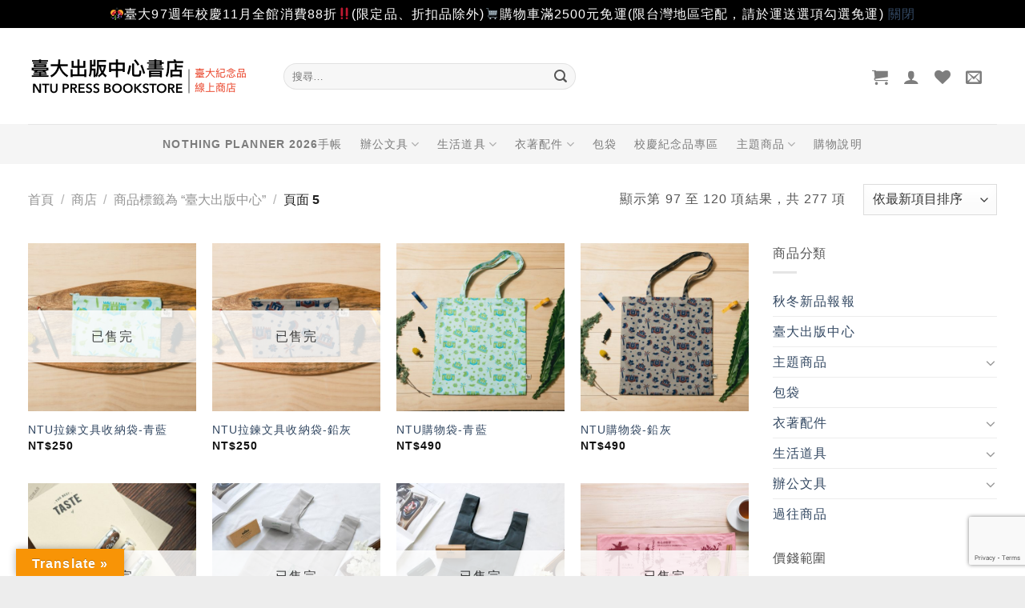

--- FILE ---
content_type: text/html; charset=utf-8
request_url: https://www.google.com/recaptcha/api2/anchor?ar=1&k=6LcrDMUUAAAAAHwmroQqi4ImeariLTlVILyzTkXB&co=aHR0cHM6Ly9zaG9wLnByZXNzLm50dS5lZHUudHc6NDQz&hl=en&v=TkacYOdEJbdB_JjX802TMer9&size=invisible&anchor-ms=20000&execute-ms=15000&cb=22rxywqjppux
body_size: 45637
content:
<!DOCTYPE HTML><html dir="ltr" lang="en"><head><meta http-equiv="Content-Type" content="text/html; charset=UTF-8">
<meta http-equiv="X-UA-Compatible" content="IE=edge">
<title>reCAPTCHA</title>
<style type="text/css">
/* cyrillic-ext */
@font-face {
  font-family: 'Roboto';
  font-style: normal;
  font-weight: 400;
  src: url(//fonts.gstatic.com/s/roboto/v18/KFOmCnqEu92Fr1Mu72xKKTU1Kvnz.woff2) format('woff2');
  unicode-range: U+0460-052F, U+1C80-1C8A, U+20B4, U+2DE0-2DFF, U+A640-A69F, U+FE2E-FE2F;
}
/* cyrillic */
@font-face {
  font-family: 'Roboto';
  font-style: normal;
  font-weight: 400;
  src: url(//fonts.gstatic.com/s/roboto/v18/KFOmCnqEu92Fr1Mu5mxKKTU1Kvnz.woff2) format('woff2');
  unicode-range: U+0301, U+0400-045F, U+0490-0491, U+04B0-04B1, U+2116;
}
/* greek-ext */
@font-face {
  font-family: 'Roboto';
  font-style: normal;
  font-weight: 400;
  src: url(//fonts.gstatic.com/s/roboto/v18/KFOmCnqEu92Fr1Mu7mxKKTU1Kvnz.woff2) format('woff2');
  unicode-range: U+1F00-1FFF;
}
/* greek */
@font-face {
  font-family: 'Roboto';
  font-style: normal;
  font-weight: 400;
  src: url(//fonts.gstatic.com/s/roboto/v18/KFOmCnqEu92Fr1Mu4WxKKTU1Kvnz.woff2) format('woff2');
  unicode-range: U+0370-0377, U+037A-037F, U+0384-038A, U+038C, U+038E-03A1, U+03A3-03FF;
}
/* vietnamese */
@font-face {
  font-family: 'Roboto';
  font-style: normal;
  font-weight: 400;
  src: url(//fonts.gstatic.com/s/roboto/v18/KFOmCnqEu92Fr1Mu7WxKKTU1Kvnz.woff2) format('woff2');
  unicode-range: U+0102-0103, U+0110-0111, U+0128-0129, U+0168-0169, U+01A0-01A1, U+01AF-01B0, U+0300-0301, U+0303-0304, U+0308-0309, U+0323, U+0329, U+1EA0-1EF9, U+20AB;
}
/* latin-ext */
@font-face {
  font-family: 'Roboto';
  font-style: normal;
  font-weight: 400;
  src: url(//fonts.gstatic.com/s/roboto/v18/KFOmCnqEu92Fr1Mu7GxKKTU1Kvnz.woff2) format('woff2');
  unicode-range: U+0100-02BA, U+02BD-02C5, U+02C7-02CC, U+02CE-02D7, U+02DD-02FF, U+0304, U+0308, U+0329, U+1D00-1DBF, U+1E00-1E9F, U+1EF2-1EFF, U+2020, U+20A0-20AB, U+20AD-20C0, U+2113, U+2C60-2C7F, U+A720-A7FF;
}
/* latin */
@font-face {
  font-family: 'Roboto';
  font-style: normal;
  font-weight: 400;
  src: url(//fonts.gstatic.com/s/roboto/v18/KFOmCnqEu92Fr1Mu4mxKKTU1Kg.woff2) format('woff2');
  unicode-range: U+0000-00FF, U+0131, U+0152-0153, U+02BB-02BC, U+02C6, U+02DA, U+02DC, U+0304, U+0308, U+0329, U+2000-206F, U+20AC, U+2122, U+2191, U+2193, U+2212, U+2215, U+FEFF, U+FFFD;
}
/* cyrillic-ext */
@font-face {
  font-family: 'Roboto';
  font-style: normal;
  font-weight: 500;
  src: url(//fonts.gstatic.com/s/roboto/v18/KFOlCnqEu92Fr1MmEU9fCRc4AMP6lbBP.woff2) format('woff2');
  unicode-range: U+0460-052F, U+1C80-1C8A, U+20B4, U+2DE0-2DFF, U+A640-A69F, U+FE2E-FE2F;
}
/* cyrillic */
@font-face {
  font-family: 'Roboto';
  font-style: normal;
  font-weight: 500;
  src: url(//fonts.gstatic.com/s/roboto/v18/KFOlCnqEu92Fr1MmEU9fABc4AMP6lbBP.woff2) format('woff2');
  unicode-range: U+0301, U+0400-045F, U+0490-0491, U+04B0-04B1, U+2116;
}
/* greek-ext */
@font-face {
  font-family: 'Roboto';
  font-style: normal;
  font-weight: 500;
  src: url(//fonts.gstatic.com/s/roboto/v18/KFOlCnqEu92Fr1MmEU9fCBc4AMP6lbBP.woff2) format('woff2');
  unicode-range: U+1F00-1FFF;
}
/* greek */
@font-face {
  font-family: 'Roboto';
  font-style: normal;
  font-weight: 500;
  src: url(//fonts.gstatic.com/s/roboto/v18/KFOlCnqEu92Fr1MmEU9fBxc4AMP6lbBP.woff2) format('woff2');
  unicode-range: U+0370-0377, U+037A-037F, U+0384-038A, U+038C, U+038E-03A1, U+03A3-03FF;
}
/* vietnamese */
@font-face {
  font-family: 'Roboto';
  font-style: normal;
  font-weight: 500;
  src: url(//fonts.gstatic.com/s/roboto/v18/KFOlCnqEu92Fr1MmEU9fCxc4AMP6lbBP.woff2) format('woff2');
  unicode-range: U+0102-0103, U+0110-0111, U+0128-0129, U+0168-0169, U+01A0-01A1, U+01AF-01B0, U+0300-0301, U+0303-0304, U+0308-0309, U+0323, U+0329, U+1EA0-1EF9, U+20AB;
}
/* latin-ext */
@font-face {
  font-family: 'Roboto';
  font-style: normal;
  font-weight: 500;
  src: url(//fonts.gstatic.com/s/roboto/v18/KFOlCnqEu92Fr1MmEU9fChc4AMP6lbBP.woff2) format('woff2');
  unicode-range: U+0100-02BA, U+02BD-02C5, U+02C7-02CC, U+02CE-02D7, U+02DD-02FF, U+0304, U+0308, U+0329, U+1D00-1DBF, U+1E00-1E9F, U+1EF2-1EFF, U+2020, U+20A0-20AB, U+20AD-20C0, U+2113, U+2C60-2C7F, U+A720-A7FF;
}
/* latin */
@font-face {
  font-family: 'Roboto';
  font-style: normal;
  font-weight: 500;
  src: url(//fonts.gstatic.com/s/roboto/v18/KFOlCnqEu92Fr1MmEU9fBBc4AMP6lQ.woff2) format('woff2');
  unicode-range: U+0000-00FF, U+0131, U+0152-0153, U+02BB-02BC, U+02C6, U+02DA, U+02DC, U+0304, U+0308, U+0329, U+2000-206F, U+20AC, U+2122, U+2191, U+2193, U+2212, U+2215, U+FEFF, U+FFFD;
}
/* cyrillic-ext */
@font-face {
  font-family: 'Roboto';
  font-style: normal;
  font-weight: 900;
  src: url(//fonts.gstatic.com/s/roboto/v18/KFOlCnqEu92Fr1MmYUtfCRc4AMP6lbBP.woff2) format('woff2');
  unicode-range: U+0460-052F, U+1C80-1C8A, U+20B4, U+2DE0-2DFF, U+A640-A69F, U+FE2E-FE2F;
}
/* cyrillic */
@font-face {
  font-family: 'Roboto';
  font-style: normal;
  font-weight: 900;
  src: url(//fonts.gstatic.com/s/roboto/v18/KFOlCnqEu92Fr1MmYUtfABc4AMP6lbBP.woff2) format('woff2');
  unicode-range: U+0301, U+0400-045F, U+0490-0491, U+04B0-04B1, U+2116;
}
/* greek-ext */
@font-face {
  font-family: 'Roboto';
  font-style: normal;
  font-weight: 900;
  src: url(//fonts.gstatic.com/s/roboto/v18/KFOlCnqEu92Fr1MmYUtfCBc4AMP6lbBP.woff2) format('woff2');
  unicode-range: U+1F00-1FFF;
}
/* greek */
@font-face {
  font-family: 'Roboto';
  font-style: normal;
  font-weight: 900;
  src: url(//fonts.gstatic.com/s/roboto/v18/KFOlCnqEu92Fr1MmYUtfBxc4AMP6lbBP.woff2) format('woff2');
  unicode-range: U+0370-0377, U+037A-037F, U+0384-038A, U+038C, U+038E-03A1, U+03A3-03FF;
}
/* vietnamese */
@font-face {
  font-family: 'Roboto';
  font-style: normal;
  font-weight: 900;
  src: url(//fonts.gstatic.com/s/roboto/v18/KFOlCnqEu92Fr1MmYUtfCxc4AMP6lbBP.woff2) format('woff2');
  unicode-range: U+0102-0103, U+0110-0111, U+0128-0129, U+0168-0169, U+01A0-01A1, U+01AF-01B0, U+0300-0301, U+0303-0304, U+0308-0309, U+0323, U+0329, U+1EA0-1EF9, U+20AB;
}
/* latin-ext */
@font-face {
  font-family: 'Roboto';
  font-style: normal;
  font-weight: 900;
  src: url(//fonts.gstatic.com/s/roboto/v18/KFOlCnqEu92Fr1MmYUtfChc4AMP6lbBP.woff2) format('woff2');
  unicode-range: U+0100-02BA, U+02BD-02C5, U+02C7-02CC, U+02CE-02D7, U+02DD-02FF, U+0304, U+0308, U+0329, U+1D00-1DBF, U+1E00-1E9F, U+1EF2-1EFF, U+2020, U+20A0-20AB, U+20AD-20C0, U+2113, U+2C60-2C7F, U+A720-A7FF;
}
/* latin */
@font-face {
  font-family: 'Roboto';
  font-style: normal;
  font-weight: 900;
  src: url(//fonts.gstatic.com/s/roboto/v18/KFOlCnqEu92Fr1MmYUtfBBc4AMP6lQ.woff2) format('woff2');
  unicode-range: U+0000-00FF, U+0131, U+0152-0153, U+02BB-02BC, U+02C6, U+02DA, U+02DC, U+0304, U+0308, U+0329, U+2000-206F, U+20AC, U+2122, U+2191, U+2193, U+2212, U+2215, U+FEFF, U+FFFD;
}

</style>
<link rel="stylesheet" type="text/css" href="https://www.gstatic.com/recaptcha/releases/TkacYOdEJbdB_JjX802TMer9/styles__ltr.css">
<script nonce="hXC0Xmrqoyi3f768F5F8lA" type="text/javascript">window['__recaptcha_api'] = 'https://www.google.com/recaptcha/api2/';</script>
<script type="text/javascript" src="https://www.gstatic.com/recaptcha/releases/TkacYOdEJbdB_JjX802TMer9/recaptcha__en.js" nonce="hXC0Xmrqoyi3f768F5F8lA">
      
    </script></head>
<body><div id="rc-anchor-alert" class="rc-anchor-alert"></div>
<input type="hidden" id="recaptcha-token" value="[base64]">
<script type="text/javascript" nonce="hXC0Xmrqoyi3f768F5F8lA">
      recaptcha.anchor.Main.init("[\x22ainput\x22,[\x22bgdata\x22,\x22\x22,\[base64]/[base64]/[base64]/[base64]/ODU6NzksKFIuUF89RixSKSksUi51KSksUi5TKS5wdXNoKFtQZyx0LFg/[base64]/[base64]/[base64]/[base64]/bmV3IE5bd10oUFswXSk6Vz09Mj9uZXcgTlt3XShQWzBdLFBbMV0pOlc9PTM/bmV3IE5bd10oUFswXSxQWzFdLFBbMl0pOlc9PTQ/[base64]/[base64]/[base64]/[base64]/[base64]/[base64]\\u003d\\u003d\x22,\[base64]\x22,\x22YcK5wow7S8Kpw5ArwqrCoR0VwppQw4nDgBHDhjshOsOwFMOEYR1zwoM1ZsKYHMOEXRp7MXDDvQ3DsXDCgx/[base64]/DnsOjDcObwrZtw6Vkwqklw5lzwoI3w6fCsUfCjGssJMOQCyA2ecOCEcOgEQHCvCARIF5xJQoLM8Kuwp1aw6sawpHDkcOFP8KrH8Oyw5rCicO5WFTDgMKMw4/DlA4rwqp2w6/ChcKuLMKgKMOgLwZCwqtwW8OZAG8XwrrDjQLDumBdwqpuCi7DisKXAGt/DBDDp8OWwpcWMcKWw5/[base64]/THwewrDDsXQBFibCp8KbH8KtK1HDssOmWcOtXMKDXUXDsjTCmMOjaWkofsOeU8KlwqnDv2zDh3UTwr7DsMOHc8Oaw4PCn1fDt8O3w7vDoMK5IMOuwqXDgApVw6RXF8Kzw4fDpFNybUrDrBtDw4jCkMK4csOmw5LDg8KeHMKqw6R/XsOFcMK0BMKlCmIEwpd5wr9owopMwpfDuHpSwrhrdX7Cim4Xwp7DlMO5BxwRXH9pVwHDmsOgwr3DnyBow6c2AQp9F35iwr0Db0ImGGkVBF3Cmi5Nw5PDkzDCqcKEw7nCvHJfGlU2wr/DlmXCqsO+w7hdw7Jhw5HDj8KEwrobSAzCqMK5wpIrwpJDwrrCvcK/w77DmmFpTyB+w4hhC34ZcDPDq8K6wp9oRUtyY0cFwqPCjEDDj3LDhj7CqiHDs8K5fQ4Vw4XDlzlEw7HCpsOsEjvDu8OjaMK/woF5WsK8w4xbKBDDoVrDjXLDt1RHwr1Mw7k7UcKKw7cPwp5vLAVWw4/CkinDjGIhw7xpdTfChcKfTAYZwr0SDcKNZ8OIwrjDmsKsUUJkwrYxwoMWIsOvw7QfHsKiw4t1YsKnwoJERMOjwqoJLsKALcOfKMKJG8OvR8OxGHDCuMK9w4lnwpTDlh/Dl0bCtsKswrMnTU1wI3zCpcOmwqvDuifCuMKfTMKQIxsAFcKmw4N1EMOVwrgqZ8KswrhvW8O7BMKqw7Y3CMK/PMOAwoHCqkt0w7MoaGzDqRXCk8Kiw67Dul4zNADDocOMwqsLw7DCvsOJw53DtH/CnDsULGF6X8OgwoldXsOtw6XDlcKYesKpOMKnwq97wpLCkGbCrsKCTlkUKjHDlsKMJ8OIwprDjcKVdTXCsUfDsWRHw4TCs8OYwoMkwrzClVDDm1nDjhdZQSc3JcKofMOnQ8OSw707woEjNyrDs04TwrFHP23DlsOVwoRqR8KBwrI0Tm9zwppww7YNccO/PgvDtz8ERMO/MjgJRsKLwp4pw7HDmsO0bijDvizDuyvDoMO5GzTDmsOGw5PDiEnCtsOzwrLDmj1tw6/CtcOSFB9MwpIVw70hRwnDmHZ9B8O3woAzwrnDjR13woN3ecOSUMKKwrjCisKvwpPCm3BmwoYLwr/DisOawpfDq23Ds8O8S8Kwwq7DvnFpBxxhGxXCk8O2wp80w6gHwp8VEcOeEcKWwrvCuynCt1tSw6oODzzDr8KWwrofU0RffsKNwq8cJMO7ZHk+w6UEw5siHQHCn8KSwpzCr8OEagRGwqfCksOdw4nDi1HDoUzDrizCjMOvw4BJw7sMw6/DoDTCkxMbwq0LdC/[base64]/Drg7Dj8OIw7/DhMOJcMOMwprClsK1wqnCgyBPwqcRXcO6woVawoBvw7bDvMObFGPCsnjCtgJtwrclO8OkwpPDj8Kec8OJw4LCuMKmw5x3CRPDtsK0wr3CpsOzSn/[base64]/CrsOQw6R2W8Ksw5AvPMOowqAAUsOfJ2zCiMKFKTrCqMObbF4qO8Ouw5ZKLStHIUDCkcOCBGxRKATCs2Qaw73Dti97wq3CpRzDoQBww4TCisK/WhrCmsK7eMKkwrMvWcOdw6Rww7Zbw4DCo8OBwqp1bVXDssKdAS4mw5TCtjdsZsOVAFvCnEkbQ2TDgsKvU1/CgcOPw4h9wpXCgMK7d8K+QhDCg8OGCCsuGlFEAsOoZ1BUw5lYQcO+w4bCpW5nB3LCuyHCijRTCMKhwqtOIWk6bwfCk8K0w7MKGsKnesO8bhlLw4tQwoLCpTTChsK8w73DncK/[base64]/[base64]/ClsKNe8OgI8KsA8O7w7hRwp8ww6Jrw4DCusO6w5IiVcKPQnXCnwnCkD3DksK8woTCgVnCk8Ksf25tJ3rCsWjCkcOQGcO8aUXCl8KGAmwTVMOpX3jDtcOqKMOfw7YbelMdw7vDjMKewr3DoB0/[base64]/CoGoawojCgcOHLcKDKBcdwoPDh8KPcFXDrcKOHGPDk2fDhR7DiiUMcsOQM8KfacOGw5VkwqoZwrDCkcOIwo3ChWnDlMOpwoI3worCml/[base64]/Ct8KFw7E9w4PCkcOUwq9Kd8Kgwr0Qw4bCiQAQNgkFw5rDlXI9w6zCr8KZLcOvwrJZC8OYVMOgwooBwpDDk8OOwo7CkjLDpQvCtCrDtl7Cn8KYClPDvcOJwoZkaXvCmwLDnD/DpQ/DoTsfwpzCpsK3CV44wqt9wojDtcOcw4gKN8KODMKMwp8Yw5xhRMKyw4nCqMOYw6ZnacOzRTTCugzDg8KBQwjCnCpDN8Obwphcw5/[base64]/DgcOQwojDuQXClsOnT8O5wrgDJlPCoAHDi8OWw7HCocKLw7rCrmbDncOWwqEwQMKTe8KUdVpNw6wYw7gdYHQZBsOTQxvDgDLDqMOdVhHCqRvDhnxAOcKvwq/CrcO1w6Vhw4Yxw7heUcKzUMK1b8KKwosvdsK/wrMTPS3DisK9TMK3wpbCm8O6HsKnDgfCpnJkw4p0VxXCiAY6PcOGwoPCsGXDjhsiNMO5dE3CvgbCmsOiS8OuwojDmUAgDcOpIMO7wpsPwpfDiSjDpwQcw6rDncKBXMOLPsOrw5pCw6JNUsO+FSpkw7c5ClrDpMKCw6ZwPcOewpLDuhtDBMOTwp/DhsO/w7vDgm48V8K0B8KAw7cnPk0dw44dwrrCl8O2wrIHCQ7Cgh/DisK7w417wr8BwozChBt7IsOeSRNIw6XDgVPDrcOow7UWwrjCusKxeEFZRMOcwqjDkMKMFsO9w5Fkw64pw7RfHcOww67CnMO/w4fCn8Oywok9E8OyPUPDhTJQw6AQw5xmPcKTJB5zQTLCnsKXEw50H2N1w7QNwpnCrj7CknR7wpo/MMOXT8OpwppqcMOcC384wr/CmsOpWMOBwqHDgkVaHsKUw4LCmsOyeAbDusOtRMOOw4DCj8K9IsOZR8KBwrXDkHQyw6kfwrXCvkBJTcKEfxRyw5TCli7CoMOvXcOWXMOHw7PCocOVDsKHwqbDnsO1wq1mfAkpw5/CkMKTw4BLZ8OEVcKFwoh/XMKZwrtZw6TCqsKzTcKXw5jCs8K2DE/DmhnDhsKPw6XCu8K4a1tNJ8OWXcOHwoUlwpI4MkA7Oi9xwrDCrFrCusKjXVXDtU/[base64]/Cgx9Vw4QUOcKLTyh8d8K+w4kjwqHDhH93QMKwLSp8w67DtsKHwqXDu8KtwpfCu8K2w5YpHMKPw5Nzwr/CjcKPM2k0w7PDtcK3wo7Co8KNZcKIw5oRKXJlw4cWwoYKIW0jw7EkGsKUwpgCE0PDlABnaU7CgsKAw6vDsMOHw6p6GknCkhTCuBbDusOCEwTDgxvCqcKpwohPwoPCg8OXQ8K/wrpiBC56wpjDl8KMegdFBMObfMODLkzCi8OcwoRkCcO6LjEIw4TClsOfVsKZw7LCtkXCh2szWWoLXknDiMKrw5DCsgU0P8OhE8Oyw5/DrsOdA8OJw6wvBsOwwrN/[base64]/[base64]/CmsK2wrzCthkaaTIhYyjCtMOMC1otwq1UaMOkw45qfcOPEsK6w6/Dmy/Dv8O/w5zCqwJXwpvDpgfDj8KoVcKww73CrDdlw4lFH8OZw6NmKGfCiBJPQsOIwrXDisKPw4nDrAEpwr0TBXbDlwPCkDfDqMOMZl4Rw7nDnMOjwr7Dh8KVwo3CqsOhKjrCmcKmw5/DmnszwrvCr2PDs8OOYcK/wpLCp8KtZB/Dkh7CvsKSAcOrwofCojQlw7TCvcO0wr59CcK/Rh/CjcK6cHhyw4HCjStFRMOPwoQGYcKow6F7wpQRw5NGwrA9UcKMw6XCgsKIw67DncK4DljDr2XDi0LCtD13woLCgXUMacKCw7p0Q8KpQBE/JmMQIMKtw5XDocKew4zCpMKLW8OYEUEkMMKcO3YSwo7DosOkw4PClsOJw4QHw7diDcOewrrDsg3Do081w5JWw6pkwqPCsWUBDHtzwqdhw57DtsOFSU17RsOGw5pnKXZ2w7Jaw6UOVGcGwp3Ct3TCs0kJFsKgQD/Cj8OWMXtXNnzDicOawpPCkA85Q8Olw77CiTBQEU/[base64]/Dg3YAeMO0VSYgP8Knw6RowoUXwpbDnsOCbl1kwpBxbsO5wp8Bw5/Ct0nDnl7Cp3hjwoHCoGkqw49MM2HCi3/Dg8KiIcOLSR0vWcK1OMOqK2LCtSLDuMOQJSfCqMOpw7vCk3wqdsOYR8OVw6QGf8OZw5HCqwwxw4XDh8O2PifDuxnCusKJw43DtQDDjkAPVsKOajPDjXDCv8KKw5ofPsKNbBoddsKkw6/CqjbDksK0PcOxwrXDncKCwo8nez3CgEfDpAcfw4wGw6zDoMKtwr7Co8KOw53Cu1ovf8OpcnA5M0/DiUZ7woLCv3fDsxDCu8Otw7cxwpwXb8K6PsOcH8KSw51kH03DgMKRwpYJHcOjBBjCrMKVw7nDjsOkaU3Cvn4zM8O5w6/DgHXCmV7CvDfCrcKFPsOAw5R/J8OeVlQaN8OPw5DDucKAwrheVnjDv8Ojw4LCs3zDpUXDlwllOMKjacO2wqnDpcOAwobDhwXDjsKxfcKSEH3Ds8Kkwpt0cj/[base64]/[base64]/CqwbDjBTCnsKnPcKuw4AyXcKqUcKLfcKTM29gMcKLPH9tbBHCoRzDqhxwLMO9w6zDucO+w7UWFn7DiUAUwpPDnFfCuwNJwrzDusKFCBzDqVTCssOgDkbDnn/Cn8OEHMOyfcKfw73Dp8K6wpUbw7vCh8KCc3XDrDHDnn/Ci086w4DDsHhWRjYnWsO/OMKpw7PDhMKoJMOFwqk0IsO6wpfDssKIw4bDgMKUwp7CsyPCpBXCtVVLJE3Cj2rCslPCh8OFc8OzTlwhdnfDhcO2blHDlsOTwqLDicK/H2FpwrnCm1PDpsKyw7g6w7gWF8OMZsOhQMOpJ3LDsx7CnsKvFx1Dw6lTw7grwrnDqgxnWUkwQsOQw69COTTCg8KfeMK/GcKTwo1ww6zDrg3Ch0TCiyPCgMKLIcOaOnRgRwRKYMK6HcOwAsOmFGQHw6/Cu3/DvcOQecKLwozDpsOuwrpkesKfwoDCuz7Ch8KBwr7CkRR2wpV9w7XCgMK6w5bCun3DiFsIw67CpMKmw74iwp/DvRkLwqbCmVAYI8OJEMO4w4wqw5Fbw57CisO4NSt/w7B6w53CrW7Dnn7Dt2HDg39qw6FNYsKSc0rDrjkaVFIKXcKKwr7ClDovw5nDhMK6w5DCl2sCDQYRw6LDjxvCglcGWQ9nbcOEwrYaRcK3w6/[base64]/AsK7JCkSMThlDMOwwpLDo8K4fcKpwrzDnzDCmF3Cgnhww4nCkyLCnirDp8OWI1B+woHCuEfDsQzDq8KqEBUfQMKZw4pPBUzDmsO1w67CpcKUKcOlwrs0ZiZkQzDDuD3CncOjCsKsf33DrX93cMOWw5ZqwrVlw6DCtMK0w4rCusK5XsKGPxfCpMOcwpvCowR/wpsPFcKMw6hxA8OiLUnCqXHDuClaFMKrKiHDr8Orwq/DvD3DpyHCtsK3eGxEwpLCgSzCmVXCnB9vIMKsaMOpOm7Do8Obw7HDtMK7IhXCg2hvNcOYFcONwrpKw7zCgMOEPcK9w7XCozbCvAPDi0oPV8KTYywrw5PCqgNOVsO/wrnCi1zDiiEcw7NnwpM5TW3CskzDgWHDrgrDmXLClDvDu8Ogw5xOw41Sw5PDkUFmwq0EwojCkmPDuMKtw6rDssKyZsOIwro+AyVJw6nCocO6woBqw6HClMKSQhrDrAzCsFHClsO/[base64]/CpSTCvsKrwqB4w63Cm8KIfXvCv8OjNVXDmzHCh8OYE2nCrMOqw5bDvHg8wq9tw5VFPMOvIHVXbAk/w7Nbwp/[base64]/[base64]/ZzIPEkR+w6VVF0LDhMKCQ8KdwobDi3HCmcKiwrfDjsKpwpLDmR3CvsKVUl7DqcKkwrvCqsKcw7XDocOpHjLChFTDlsOawpbCisOLSsK6w6bDmXwICiEQeMOSUUIhIMO6KcKuAkpFwoTCocOec8KSewADwo/Cg3wxwoEQKsKZwpjCqVUfw7s4IMKzw77Cq8Osw5jCi8KNLsKrUDBmJAXDncO3w4s6wpBJTnEhw4rDoHzCjcKww63Ds8OywqrCgcKVwo4gfcOcQQHCrBfDqsOZw5tII8KNG1PCknDDjMOww4bDtMKJABzCmcKvSDjCnkNUUcKKwqjDsMKXw6kPIHpsakrCi8Knw6c/fsOyGFTDjcKUYETCn8Ktw5t6YMKrNsKAWMORC8K/wqQYwo7CkFAjwqAcwqjDtVIZwpHDr2pAwr/DqHhoMMO9wo5kw5fDkl7CskExworDlMOnw6jCosOfw7wFCC5zRGbDsUl9bsOmPFbDv8OARA9KOMOewqMxUgJlSMOaw7jDnSDDosO1ZMOVWsOPH8KHwoFrIyQkU341byVMwqfDtxgIDyYOw7lvw49FwpnDvhVmYxlmEmPCv8Khw4xLUDg9D8ONwrjDkxHDucOiDG/DpSJAQhJ5wpnCjSwewrA/WWnCp8OEwp7CqgvDmgbDkHMYw6LDgsKSw4U3w75oQRXCosK5w53ClcO/W8OsHcOCwrhjw70aV1XDr8KpwpPCuC43WVjDrcOndcKIw6BKwoXCgUIaN8OqO8OqelHCmxEgAmHCvwzDssO8wpVAMMKyWMKrw7dlHMOcJsOgw6LClnrCgcOowrQOWcOyVRsbCMOMw63CksOPw5TCsV13wqBDwpjCgHoiKi5zw6PCmz/DhHMUbX4qEAstwqfDkkV2VDAMVcKlw6gkwr7CusOURsK9w6VHNMOuTcKlWmJdw6fDiTbDssKFwrjCjGzDoUzCtxUfZBslS1NvV8KAwpBQwr1gdzYjw7LChz9hw63DmmlHwo5cf0TCpxUNwpzDjcO5w6hSSCTCjHnCtsOeDcK1wq/Cn2YZG8OlwrvDoMKEcHI1woLDs8Oga8OYw53DjA7DlQ48bMK/[base64]/Cg3N4JzILDk8Kw47DmhZbfjfCvUZ6wq/CmcOxw69mPcK5wo7DqGQCA8KUNHfClT/CvX0ywr/CvMKqKQhhw6fDiD7DocOTFcKpw7Yvw6sTw7oLc8OFPcKlwonDl8KaJHNVw7jChsOUw4tNcMK5wrnCkRvDm8ODwrspwpHDoMKQwpLDpsO+w6vDm8Oow7ppw5HCrMK9QE5hVsKWwobCl8O0w7UQZSM/[base64]/[base64]/[base64]/w6UBw6ZJw43CmRYBwpDDkBvDin3Ch0fCknhhw5PDmsKXIcK2wqxDSSkLwrXCicOwLXzCkUhvwpZYw4tEMsObVHwvCcKWGHnDhDxGwqkBwq/DkMOxN8K1FcO5wp1bw57CgsKbUcKKfMKvV8KnGkgCwq3CusKPESvDoh7DgMKCAEU1VjMWJTLCncObFsOkw5dIPsKIw4FMXSPDpRDCo1vCqUXCmcOMehbDusOOP8KAw7oqWcK2ERPCtcKMCyA/QcK9OC9dw7drWcK8fCjDlsKowqXCmB01ZcKSWw5nwpANw4nCpsOzJsKGXMO/w4hbwpDDjsK0wqHDnXUEJ8OYwqdfwpnDiHIrwofDszbCssOVw587w4zDgC/Dm2Znw6ZyE8K1w7TDnmXDqsKIwozDt8Ohw4UbKMO6wqk8SMK9VMO2FcKSwq/[base64]/CvQ58dcO3wo8qAz3CssKHw4HCiyLDjcOIw5bDllhAPSjDghrDucKpwqV/w67CrmtKwr3DpEV6w5XDhVUpPMKaQsKjBcKYwo4Lw4rDvsOIbXvDihbDmy/[base64]/CmF7DtsO/woXDrsOwJ8KBw5bDqMOJw5QnNMO/[base64]/[base64]/SkbDp1zCo2kPCVDDshrCkcKdwrXCncKFw7sRTcOCQcOHw6bDjCfDgQrCiU7DsF3DvFHCjcOfw4VnwrRdw6JfSgfCtsKfw4DDhsKYwrjCjVLDnMOAw5t3MXIXwpMpw5o/ZCHCisO/wqgaw4FAHi7DrMKNZ8K1RVwHwooIamPCncOewo7DpMOgGX7Ckw/Du8O0VMOaCcKXw6DCuMKUK2JEwpDCpsK1MsOAPhPDnifCpsOBwrtSFTbDtlrCicOYwp/[base64]/woPDjnZbw6fDqMKEw5/[base64]/DgnrCusKYJMOGw7XDnMOWAMK9W3TDlcOOwrpDw4YuSsODwp3DqBvCv8KLbi9rw5MHwo3CiEHDlTbCt2xdwpN2ZAjCs8OtwoPDpsKyVcOowoDClA/Duh5tQSrCoC0qS1hQwq7CnsOWCMKaw7IOw5XCpHnCjMOxQUHDscOuwr/CnmALw5NYw6nCknbDlsOpwoIcwrk2GDvCk3TDisKEwrYcw4rCr8Oew7/[base64]/w7jCr8Olwph5wrzCqsKAwrrCksOeBmBJFMK1wolNw4rChV9heHrDkxMKRMO5w43DtsOEw7I4WcKYC8O5bsKBwrjCswdWD8Oxw4XDtHzDlsODWQN0wqPDtA0SE8O0Tx7CsMK4w6AfwqdjwqDDrEVnw6/DucOPw5rDsntswo3CkMKFB3paw53CvsKPSMKFwo5TX1RSw7cXwpTCiF8Fwo/Cng1fYTLDrDbClCXDnMKrWMO8woA+LSjCjQbDjwHChTzDmlg6wrFmwqFSw5fCnS7DkgnDrcO6ZlbCh3TDt8KTIsKCPg1xFGLCmk4+wpTCnsKDw6TCk8O4wrjDgBHCuUbCkFjDjj/[base64]/[base64]/RcOJw4/DtsKSw6LDscOKS8Onwp3Ds8OCw5XDqEhObcOmdSTDh8OMwpIow5vDv8OKGMK/aT3Dsw7Cm0xPw4fClcKRw5xWNFcIF8OvEljClcOSwqjDonpDdcOqFCPDgFF1w7nDnsK4RxnDq1xww6DCtgvCuARWKU/Cpx8HRAABEcObw63DghXChMKQRkpZwqUjwrzCiFdEPMKsICTDlDEEw5HCnHw2ZcOGw7XCsS4UcB/DscK+CzZNVl3CuiBywpdIw48ScnN+w4wfMsOcU8KpFxA8PwZTw6LDm8O2QXTDnjdZcCvCpGFTQMK6VcK4w41kVwBrw4kYw4rCgzrDtcK3woVSVUrDpsKqU2vCjSscw757OjJGVD9DwoDDo8Obw7XCosK5w6fCjXXDil1WOcOWwoVnZcKOKQXCmU52wp/CmMKNwobDusOgw6rDiAvCt1rCqsOdwqEtw7/CgMO1aDl6fsORwp3Dk1zDlWXCkhLCscKZezxgAl8qW1UAw5oEw5pZwoXChMKyw41Lw6TDkGTCqWPDqCoYWsK0QxJfWMKGKMKjw5DCpcOHTBQBw4fDvMOIwqIBw4/DtcO7QGXDucK1QwfDn0dhwqcIXcKIekxKw7cjwpEMwoHDsjbCpwRxw6fDqsKXw5BUUMOnwpPDgsKAwpXDt1/DsChWT0jCiMOnYlgAwrtAwopbw7LDqTlwCMKOVFQUeEHCjMK9wrDDrkVvwpILA1x/[base64]/woLCmVbDsnIxCcOnKit2wobDnALChsOBdsKFAMKsR8K0wo7Co8ONw6VnE2p5w5XDpcO+w6HDoMKrw7UebcKRVcKAw5VTwqvDpFLCg8Kww4DChmXDjl1PMhbDh8KZw54Ww6vCnUXCjMOcJ8KHCsKLw5fDrMOgw61HwrfClA/Cm8KLw5bCj2jCnMOGKMODF8OoSRnCh8KHdsKcMG8Swocdw7vDk23DgMKFw55WwrRVAl0qw7DDr8O9w6DDnsKqw4XDkcKEwrEewodND8KdQMOTw5DDo8KSw5PDr8Knwrgmw7/[base64]/bcKIwo/CmsOgwozDoMO/w43Cjld/IcK7SWnDuBAswobCumBxw5E/[base64]/w4LClcOUBMO0W8Ksw5XDtMOSwp7Cj8OMJDxJw6FJwrNCJcOXAsO6T8OJw4ZNO8KyHXrCpVDDn8Kqwq4wV3jCggPDssKUQsOCV8O2PsOHw6d7LsK+aBYYFC/[base64]/DhMOEecO2wq7CtmrDhcOIM2TDmHxEVMO3wp/Cv8KPERcrw45hw7QqPkJ8WcOpwpTDisK5wp7CigvCp8O7w5xjOBbChsOqf8OGwoPDqQNOwpjDlMOAwqswWcOawqpAWsK5Fx/DucOOEwzDomTCtCzDgwHDkcOBw5NHwoLDqFN1KTxGw5XDgXXCkxxdGlwSIsOnUsKkQV/Dg8ONHmMOOR3DuUHDsMOdwr0twpzDscKcwrsbw5ccw4jCqCLDlsKsTQvCgHrCuEc+w5TDgsK4w6hmfMKjw5bDmm94w7PDpcKQw5sRwoDCszpBb8OGbXfCjMKtPcOWw74Lw4czBknDhMKHIQ7Crm9Xwp0BTMOxwr/DjC/CkMKhwrhww6HDrTQFwpgpw53Dkj3DuWTDjcKBw6bCgyHDoMKjwp/CiMKew5wHwrPCty9lcxV7wqRJesKmU8K6PMOSwq16VzTDv03DsUnDkcKxME3DhcKMwqDCjwFGw7zCvcOMPDDDnlZnW8KCRD7DmlQwJlJVAcKxOGMfeU7CjWfCsU3Do8Kjw4vDscOeTMOQLWnDhcOyeG54GsKXw7BRIgHDk2JGUcKnwqLCucK/OcOGwoLDsXrDosOTwrsaw5bDmHfDr8Odw6gfwq0xwp7CmMKrRsKmwpdmw7bDqQ3DiwxowpfCgA/Ci3TDqMKEJMKpTsOJKz1Bwo90w5kNwr7Cq1JZNBMPwo5HEsOnCFAMwo/CgUAzQQTDrcOgMMO9wrtlw6fCp8Oke8OGw6vDhcKVY1LDisKCZsOyw7LDs3B/[base64]/CqMO5w4Vawp8Xw60XOH/Dni3DocOTBndcw5bClR/DnsK2wpMXJcOvw4vCsH8tcsK/L1HCmMKFXcOMw7F+w7F5w41Qw48Cb8KAGXwfwotpwp7Cr8OhVSoQwpzCp0AgLsKHwp/ClsOtw7g6X03Cv8O3DcOeMS3DqiXDlV3DqsK5EynDsBPCr0zDocKLwovCn3M9J1wFWQQua8K/XsKQw5TDsGbDlFAYw6bCjiVkH0LDuSLDv8Odw6zCvEgfRMONwpsjw6VBwofDjsKHw5sbaMKvDSUhw59CwpfClMK4VwMzOwoHw78dwoEVwpvCrUTChsK8wq8DG8KwwojCuU/CvlHDmsKARhrDmyZ6CRTDscKeBwNlYEHDmcOTTkdDR8KkwqcYM8Osw4/CpDvDvVp4w5xcM1hhw4YtQnzDqUjCqS3DvcKVw4vCoi45CXPCg14/w6XCscKdaWB7FmzDuggvXsOswpDDgW7Dsh3Ck8OfwpvDuz3CsmTChcOOwqLDuMKrbcObwpVuF0crcU/DlXPClGlxw43DicKIdV8iVsO+woDCpE/ClAJsw7bDj2N9bMK3BEvCjQHCu8KwD8KJCBnDgMOBd8K5GcKNw5rDtQYZOgTCt0U9wqRzwqXDtcKLBMKTLcKMLcOyw6rDjsO5wrYpw7EHw5fDlW7DlzYHZUVLw6YVw4XCuwNgFEAyVGVCwpo3UVxwFMOVwq/CuCfDlComFcOaw6hRw7Upwp/DncOFwpI2KkzDpsKXDUnCj28QwohKw7HCv8O7dsKxw5Iuwr/CmUVIXMOmw6bDo0fDoTrDucKGwo4cw6ozO04fwoHDh8O+wqDCsD5vworDo8OOwrYfWFRrwqnCvwjCviFww6LDlR7DiTtRw5XCnC/Cpkk2w6/CnRrDjMO0DMOTVsK7wqjDrirCpcORIMOkYk1NwrrDnUXCr8KNwrrDtcKtYsO9wo/Djl1iPMKfw6HDmMKGVcKTw5TCnMOLOcKkw6d/w7BfZzcTY8OyRcKpw59PwqkCwrJYSUNrLk7Dvj7DgsO2woF1w6dQw5zDgE4COyrClwEpM8OnSmo1VMKAA8Kmwp/CncOlwqrDk3AAaMOTw5PCsMOPflTDuBYqwpPDmcOVPcKUB2Rnw4DCvAcBQyYtw6UowpciOMOFK8KmFjTDnsKgU3zDrcO1GW/DvcOsOSdLNBwgXsKowrsiH0twwqI6LA/Cln4DBwtkb14/emHDqcO2wrbCpcOrdMOPMm3CvwvDt8KrRsKMw7PDqjYJchQZw4/Do8OJSGfDv8OtwpoMf8OFw7o5wqrCiAvClcOOTyxvBQULWMOOaVoXw5XCpjbDo0fCgnXCs8Kfw4vDmlZgUxUUwq/DjU5Twpd/w50uOcO4S1nDrsKVRsOPwpBXasKgw5rCgcKpQjjClMKdwpVKw7zCvsOwcwctEMOkwojDosKmwrc4NgtRFCozwp/CuMKyw7rDmcKxScK4AcKYwp/Cl8OdbTRKwq5pwqUye3IIw57CtjfDgUhUfMKiw5lULQkywoLDpsOCA3HDnDZXYxAbRcKuXsOTwofDpsOFwrcuUsO6w7fDlcKbwpFvIR8RGsOpw49KBMOxWh7DpADDpEQda8Oew7zDhkw7cGcawoXDgkRKwprCnHY/SkYBaMOxBihXw4nCkX7CqsKLfcKhwpnCuUxJwrpHeHQxch7Cq8O+w799wrbDk8OsM1NXTMKlcUTCvzXDtMOPS1xNMEvCpcKyOTJDeh0tw4QEw5/DtTHDlsOUJMOfYFHDqcODaHbDocOaLl4Rw47CoFDDqMO7w47DpcKkwpVow5HDhcKBUTnDs27DiEpRwokXwp7CvjUTw6/CugrDiQZWw4LDrio/F8OXw5zCtwDDgBpkwpUjwpLClsOPw5gDPV18cMK3BcO6McOowoMFw4HCvsO1woIpLgVAF8K3ICAxFEYqwrbDsT7ClxNrbUM+w67Cu2N7w7rCkHBiw6vDnSHCqcKeIsK6WWEuwqbCqsKfwr/DlMOBw4TDqMOiwobDvMK3wpzCjGLDk3ZKw6xwwpHDqGXDqcKpDXsCYzUpw58hPHxjwq4/[base64]/DnTbDncKWw5nDpsK5fxnCjgTDtMO5w7gUwqTDo8KtwopTw5pyJiLDvGHCvH/[base64]/Cu8K8fR5oQW3CjMOxwpPDiB1GMMK0woLDuMOnwqrDtcKDMgfCqlfDv8OANMOcwrZjbWF8cxfDhx1gwr3Dv3Jwf8OtwovDmsObQC1CwokcwoLCpi/DvlFawok5bsOWNU9+w5HDpFXCkwdJJ1/Cn1ZBWcKqP8OnwrHChn0Ow78pX8OPw4jCkMOgI8KKwq3DgMO4w4gYw6R8ZcO3w73DtMKNQBxsZsO6dsOrPMO6wppXWnN/[base64]/w5XCmjTDmk7Dn3/CtMKzbcK5SzJkw5HDnSjDohh3T13CrH/CmMK9wq7CsMO4UWo/[base64]/Ch8KJIsK5wrHDk8OuSB5Pflo0w5nDuxIJwpHCncO2wqDDh8OXHD/Ds15IQyBEw5bCiMKuaREgwqfDpcKJA20dWsKPKE5jw6Ypwox5B8OKw4xGwpLCtxrCt8O9MsKSDHZ6I2QpX8OBw6kRC8ODwpoFwrcFQ18Twr/DnXdcwrrDg0TCucK8EcKaw5tLb8KaAMOXVMO5wqbDtV5NwqzCv8OIw7Q0woPDl8O0w6jCgVvCjcOdw4w2ai/DksO4IABcLcOdw6Akw7gyIlRBwoo0wplIXhPDgg4eOsKlFcOsY8Oewqoxw68mw5HDqndwaEnDv0ofw7ctBiZdbMKsw6nDqHQuZ1TCoVvClcO0BsOFw5LDsMOrSg0LFi5UdEjDs2jCsUDDqA0Ew41wwpV1wr1/XQF3A8KsfxZcw6ReDgTDlcK1FUTCh8OmbMK/R8O3wpzDpMK8w6Yew5lSw6wRW8KyL8KZw43DicKIwow5PcKaw4piwpDCqsOKPcOFwpVOwp0Qc29OPSEFwqHCssKsdcKNw5kWwrrDpMKxAcOBw7rCgiPDnQfDmRYcwq0EO8O1woPDusKKwpXDlALCqnoLAcO0TSFDwpTCsMKPW8Kfw45/wqA0w5DDn1PCvsOvI8OVCwVowqQcw4NSRywsw6llwqXDgQkZwo56VsOww4DDhcOiwpRDX8OMdx1nwosjc8O6w63Dp1/DhjwMbg9Xw74Nwo3Di8KdwpbDkcKJw7LDvsKnWsORw6HDnGIPYcOPccKJw6Rpw4TDr8KVXkbDo8KyLRPClsK4C8OAFghnw4/CtFjDggbDlcKWw6XDtMKELU9ZccKxw7lkaRFxwqfDn2Yif8KYwpzDo8KWHRbDoDYyGgTCvjPDlMKfwqLCiVjChMOQw6HCnEXCrgLCsUc9Y8O7Jz0/[base64]/DkcKRORjCgsKSIcO0CHfDmW4tAgXCn0fClVhtc8KyO3gmw7jDuy3DrMOtwpQPwqF4w5DDv8KJwppAMjXDv8OdworCkE/CjsKMIMKaw5TDhBnDjWDDr8Kxw4zDsyMRF8KEJXjCkAvCqMKqw5HChyRlfGDDkDLDqcK4M8KNw67Dlj7CvTDCugZvw7bCk8KITkrCqxA7RTnClsO+cMKJPm7DhRXDk8KaQcKEC8Odw5/DoEtzw7zDjcK0FDJnw7XDlDfDlWB6wrhPwpzDmW57PBrClRPCnQcED3/DkxbDk1vCqwrDnQERPywdMljDuSwEHHQSw5VwR8O/AG8dSWLDmWNrw6AIZ8O4KMO8X0kpYsOAwpvDs3hQJsOMVMO0YcOKw4Ucw6JMw73CmXkBw4dTwo7DuwHCqMOnIEXChg81w4vCmMOjw7xEw5F4w6h9LcKkwo51w5nDiWbDjW84ekJ8wrfCjcKHW8O1YMKObMO5w5DCkl/[base64]/[base64]/[base64]/DtMOcw4rCusKlWsK9w6ULw4DDmRvCn117ay9EwrDCscO5w6PCtMOYwrQawoUzCsOMQnHChsKYw5xrwpDCtWDCqGIcw7DCgSFrUsOmwq/CsGJSwpUzEcKuw7d9fDAxXiVAasKcQ3sYasOcwrIsTExNw4NewqzDhcKoRsOqw4rCrTPCicKaNMKJwrMJSMKvw7FdwospeMOAIsO3dGLCqkbDjVXDl8K3PsOLwoBye8K3w7U8Z8O4NcO9dSbDnMOkLj3DhQHDlsKbBwbCmz12woECwpTCosOwOB3DscKgw6l9w6TCtW/[base64]/CqjhBMSjClcKzWhvDnDU/[base64]/DkVjDk8KrwosBd8OtCC7DmsKMwoJdLcKFZcK9woxJwrMqBsKZw5Vyw48AVDDCnhE7wpxYZRHClhd+GAfChxjCgxZXwowAwpfDgkZAQ8KpWcK8HwbCk8O0wrbCrVJgwpTDkcOvX8KtDcKxJQQ6wrjDkcKYNcKBwrcrwq01wp/[base64]/DmgDDpl3CsynDksK1JFDDpDHCiQDDvgA8wop2wpZbwp/Dlj8CwofCv3h0wqTDkDzCtmTCiTLDq8Kaw74Vw6fDicKIEU/Cp3fDmx9hIGXCosOxwrfCvMOYO8Kdw6okwpzDrSB0w5nCkVFmT8ORw63Cl8K/GsKxwqYVwo3Du8OtZMK0wqzCrxfCl8KMDzxmMgddw7/CqT3CosKdwr1rw6XCh8O8wrbDvcKbwpZ2fzFjwqIuwocuNkAwHMKcE23DgA9pX8KAwr8tw5QIwoPCnz7DrcKkEH7CgsKGwr5KwrgxLsKmw7/Cn3NyE8ONwq9FbFrCrQh3w7LDlD3Dl8OaBMKKD8KMAsOBw6g6wpDCnsO0OsO+w5TCtsKZSFRqwoEIwqHCmsOsacKzw71UwoTDmsKVw6YTW1/CsMKResO8ScO7R2RHw7csKC8zwo/ChMO6wohiG8KgHsO0d8KjwrrDgynCkWc5woHDlsO+w4/CrHrCrk9ew4AOTDvCmiFcG8OLw5ZCwrjDn8KuZlUXCsOgVsOqwrLDpsKtw6vCgsO2LjjDp8OOR8KRw6XDsAjDucO1AEpNwpo2wrTDgcKMw6EzScKcWVbCm8Krw4HDsFPDkcOPdcKRwqVcLR0JARlFMj1cwpvDmcKxUQhRw7/[base64]/W0hPHcKew4bCmyFew57DosKKw4DCs2ISW8OuQSUcbTA6w70hMGVcXcOzw7xGOyprUUzChsKww7HCn8K+w5h6c0oNwo/CixTCvRXDnsOTwr04C8OzFHRaw7BoP8KUwo07GcO5wowrwrLDv0rDhsObHcO8aMKaGMOTXsK7ScOgwpwMGkjDryvDrhoqwrVxwoATJFQ2MMKPP8OpNcOVbMOESsOWwrTCg3/ClMKjwr88WMO7OMK3woImDMK3Q8Oww7fDlQILwrk8bzvDu8KsOMOLDsOBwrRBw5nCh8KlIgRiRcKdMcOnQ8KVNhJ/bcKCw7TCoEzDucOywrIgIcKzHwMsMcOnw4/ChMOGUsOEw5c1CcOJwpwOWxLDjUDDqMKiwrBNW8Oxw5klLl1Xw78VUMOuIcKzwrcaJ8K4bhEDwrnDvsKOwrJuw6jChcKWO0vCsUDClmo0JcKRwrolwq/[base64]/DvcOxw4zDglzDpMOJwohZdsKaZVvClcOKw4nDkDpRJcOVw4ZXwqnDtwc9w5DDvsKlw6jDo8K0w586w5jCm8OIwq92AhVgDE0YSTvCsR1rDnQYXQ4Vwpgdw49dUsOrw4cBfhjDt8OfA8KcwqkHw40jw4zCj8KOWQpjLlTDlmgEwq7Duxgfw7/DiMOfU8KsBQvCqcOlZ0PDuTYmZlrCksKbw64obcO1woVLw7xswqkswpzDosKLJcOiwrcFwqQMeMOoZsKkw4DDo8KlIHBNw5rCrnInfmFUYcKJPx5bwrXDpFjCtSNHcsKTM8KjUmbCnGHChA\\u003d\\u003d\x22],null,[\x22conf\x22,null,\x226LcrDMUUAAAAAHwmroQqi4ImeariLTlVILyzTkXB\x22,0,null,null,null,0,[16,21,125,63,73,95,87,41,43,42,83,102,105,109,121],[7668936,850],0,null,null,null,null,0,null,0,null,700,1,null,0,\[base64]/tzcYADoGZWF6dTZkEg4Iiv2INxgAOgVNZklJNBoZCAMSFR0U8JfjNw7/vqUGGcSdCRmc4owCGQ\\u003d\\u003d\x22,0,0,null,null,1,null,0,1],\x22https://shop.press.ntu.edu.tw:443\x22,null,[3,1,1],null,null,null,1,3600,[\x22https://www.google.com/intl/en/policies/privacy/\x22,\x22https://www.google.com/intl/en/policies/terms/\x22],\x22UXJLITtrxVHyUEOCEVHOHIaLjvKjFlzCtRB9gC0emqw\\u003d\x22,1,0,null,1,1764444370625,0,0,[205,127,107],null,[90,156,137],\x22RC-HdqtopzCwL9OZg\x22,null,null,null,null,null,\x220dAFcWeA6zVDsV42hVdiBJKnLsW55fGsCRKfsn93D7L_9Qi69_gPiiNR-jGuHP27WHGLgEejc6mZ0ptzhaagmC5azd8Hgu_MNTGw\x22,1764527170633]");
    </script></body></html>